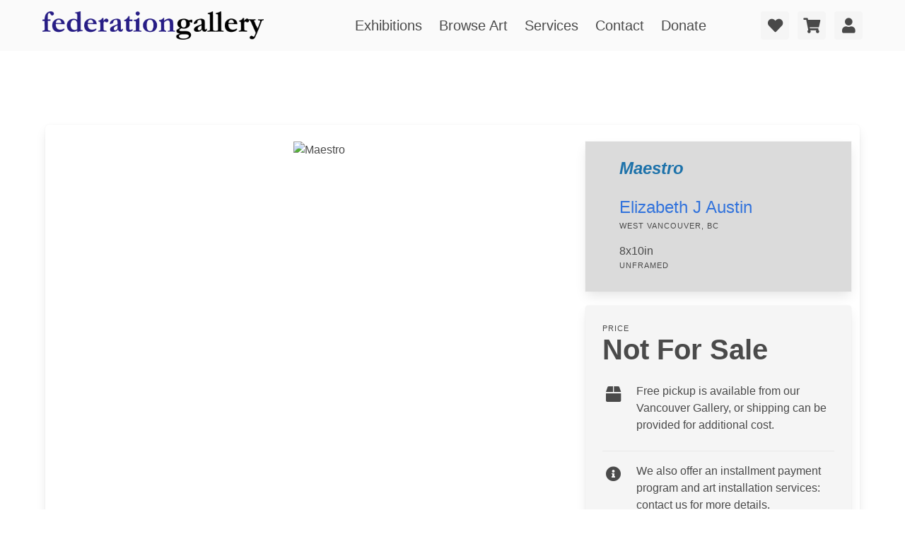

--- FILE ---
content_type: text/html; charset=utf-8
request_url: https://federationgallery.com/exhibit/the_curated_collection_november_december/maestro/27327
body_size: 7969
content:
<!DOCTYPE html>
<html class="has-navbar-fixed-top prevent-scrolljump" xmlns="http://www.w3.org/1999/html">
<head>
    <meta charset="utf-8">
    <meta name="viewport" content="width=device-width, initial-scale=1">

        <meta http-equiv="Content-Type" content="text/html; charset=utf-8" />
    <meta name="title" content="Home - Federation Gallery" />
<meta name="description" content="The Federation (FCA) is a Canadian registered charity dedicated to the promotion and professional development of artists, offering education and art collection services for art collectors." />
<meta name="keywords" content="gallery granville island, granville island galleries, vancouver gallery, art, artists, painting for sale, original artwork for sale, art for sale, buying a painting, buying canadian art, painting, gallery, canada, exhibition, show, calls, calls for art, calls for submission, artist calls, canadian art groups, canadian art organizations, artists federation, vancouver, art courses, granville island, galleries, exhibitions, exhibit, painters, classes, painting on the edge, canadian artists, federation of canadian artists, federation gallery" />
<meta name="robots" content="index, follow" />
<meta name="language" content="en" />

    <title>Home - Federation Gallery</title>

    <link rel="shortcut icon" href="/favicon.ico" />

          <script type="text/javascript">
      var _gaq = _gaq || [];
      _gaq.push(['_setAccount', 'UA-178493675-1']);
      _gaq.push(['_trackPageview']);

        (function() {
                var ga = document.createElement('script'); ga.type = 'text/javascript'; ga.async = true;
                    ga.src = ('https:' == document.location.protocol ? 'https://ssl' : 'http://www') + '.google-analytics.com/ga.js';
                    var s = document.getElementsByTagName('script')[0]; s.parentNode.insertBefore(ga, s);
                    })();
      </script>
    <script type="text/javascript" src="/js/jquery-3.6.0.min.js"></script>
<script type="text/javascript" src="/js/bulma-carousel.js"></script>
<script type="text/javascript" src="/js/nouislider.min.js"></script>
<script type="text/javascript" src="/js/gallerysite.js"></script>
<link rel="stylesheet" type="text/css" media="screen" href="https://cdnjs.cloudflare.com/ajax/libs/font-awesome/5.14.0/css/all.css" />
<link rel="stylesheet" type="text/css" media="screen" href="https://wfast.net/ac/css/packed/css/bulma.min.css+202107151607,/css/bulma-checkradio.min.css+202107151607,/css/bulma-timeline.min.css+202107181247,/css/bulma-carousel.min.css+202107181247,/css/bulma-divider.min.css+202107181248,/css/bulma-steps.min.css+202107222014,/css/bulma-tooltip.min.css+202107181248,/css/bulma-badge.min.css+202107200856,/css/nouislider.min.css+202107200856,/css/bulma-overrides.css+202207200204,/css/themes/gallerysite/css/main.css+202112061108,/css/slim.css+202105130937" />
</head>



<body>

<div id="tops"></div>

<div class="fixedtopbar">
    <nav class="navbar px-6 py-2 has-background-white-bis" role="navigation" aria-label="main navigation">
        <div class="navbar-brand mr-5">
            <a href="https://federationgallery.com"  class="navbar-item"><img src="/css/themes/gallerysite/federationgallery.png"></a>

            <a role="button" class="navbar-burger" aria-label="menu" aria-expanded="false" data-target="navbarBasicExample">
                <span aria-hidden="true"></span>
                <span aria-hidden="true"></span>
                <span aria-hidden="true"></span>
            </a>
        </div>

        <div class="navbar-menu is-size-5">
            <div class="navbar-start is-justify-content-center" style="width: 100%">
                <a class="navbar-item" href="/exhibitions" data-scrolltarget="exhibitions">
                    Exhibitions
                </a>

                <a class="navbar-item" href="/art" data-scrolltarget="browse-art">
                    Browse Art
                </a>

                <a class="navbar-item" href="/#services" data-scrolltarget="services">
                    Services
                </a>

                <a class="navbar-item" href="#contact" data-scrolltarget="contact">
                    Contact
                </a>

                <a class="navbar-item" href="https://www.canadahelps.org/en/charities/federation-of-canadian-artists/" target="_blank">
                    Donate
                </a>

            </div>


            <div class="navbar-end">
                                <div class="navbar-item">
                    <div class="buttons">
                        <a href="/account/love" class="control mr-3" id="love-button">
                            <span class="badge is-danger is-size-7 is-hidden">0</span>
                            <button class="button is-light">
                                <span class="icon">
                                    <i class="fas fa-heart fa-lg"></i>
                                </span>
                            </button>
                        </a>

                        <a href="/account/cart" class="control mr-3" id="cart-button">
                            <span class="badge is-danger is-size-7 is-hidden">0</span>
                            <button class="button is-light">
                                <span class="icon">
                                    <i class="fas fa-shopping-cart fa-lg"></i>
                                </span>
                            </button>
                        </a>
                                            <a href="/account/login" id="user-button" data-clickhandler="modalform" class="button is-light">
                                                <span class="icon">
                                <i class="fas fa-user fa-lg"></i>
                            </span>
                        </a>
                    </div>
                </div>
                            </div>
        </div>
    </nav>



    <div id="love-tab" class="top-panel p-3 has-background-grey-dark">
        <div class="container is-max-desktop is-danger is-light">

            <div class="notification is-danger has-text-centered empty-message my-3">
                <span class="icon">
                    <i class="fas fa-heart-broken fa-lg"></i>
                </span>
                <p><strong>You don't have any items marked as a favorite!</strong></p>
                <p>Click on the heart icon when moving your mouse over an item to add it to your favorites.</p>
            </div>

            <div class="contents is-hidden has-text-white-ter">
                <h4 class="title heading is-5 has-text-white-ter">Your Favorite Items</h4>

                <div class="top-collection-items columns is-mobile is-multiline">
               
                 </div>

            </div>

        </div>
    </div>

    <div id="cart-tab" class="top-panel p-3 has-background-grey-dark">
        <div class="container is-max-desktop is-danger is-light">

            <div class="notification is-warning has-text-centered empty-message my-3">
                <p><strong>You don't have any items added to your cart!</strong></p>
            </div>

            <div class="contents is-hidden has-text-white-ter">
                <h4 class="title heading is-5 has-text-white-ter">Your Shopping Cart</h4>

                <div class="top-collection-items columns is-mobile is-multiline">

                </div>
            </div>

        </div>
    </div>

    <div id="acct-tab" class="top-panel p-3 has-background-grey-dark">
        <div class="container is-max-desktop is-danger is-light">
            <div class="contents has-text-white-ter">
                    <div class="notification has-text-centered my-3" id="acct-info-area">
                    </div>
                </div>
            </div>

        </div>
    </div>


    <div id="head-topbutton" class="has-background-info p-1">
        <a class="has-text-white-ter" data-scrolltarget="tops" href="#tops">
            <span class="icon">
                <i class="fas fa-arrow-up fa-lg"></i>
            </span>
            Back to Top
        </a>
    </div>

</div>
<div class="mainbody-container">



    
    <div class="container box has-background-white p-0 mb-6" style="margin-top: 7rem;">
        <div class="view-tab-controls columns is-variable is-0 px-5 is-mobile">
            <div class="column is-hidden-touch"></div>
            <div class="column is-full-touch is-4-desktop p-0">
                            </div>
        </div>

        <div class="columns is-variable is-3 is-multiline mt-0 p-5">
            <div class="column is-full-mobile is-full-tablet is-two-thirds-desktop py-0">
                <figure class="has-text-centered main-image">
                    <img border="0" alt="Maestro" title="Maestro" data-imgnum="1" style="" src="/imagegen/2503/267236/1017/800/8/0/YTEzYTI2Zj?rn=0" />                </figure>
                <div class="image-selector columns is-multiline is-mobile mx-5 pt-3 is-hidden">
                                                                        <div class="column is-narrow">
                            <figure class="is-1by1 has-background is-selected" data-imgnum="1" data-medium="/imagegen/2503/267236/1017/800/8/0/YTEzYTI2Zj" data-large="/imagegen/2503/267236/1600/1600/8/0/NTc1ZjVkMG">
                                    <img border="0" alt="View #1" title="View #1" class="is-background" style="" src="/imagegen/2503/267236/100/100/8/0/ZTMwZGY2Yj?rn=0" />                                </figure>
                            </div>
                         
                                             
                                             
                                             
                                        <div class="column">
                    </div>
                    <div class="column is-narrow has-text-centered view-in-room is-hidden">
                        <figure class="is-1by1 has-background">
                        </figure>
                        <span class="heading">View in Room</span>
                    </div>
                </div>
            </div>
            <div class="column is-full-mobile is-full-tablet is-one-third-desktop p-0">
                <div class="columns is-mobile is-multiline is-variable is-3">

                    <div class="column is-full-mobile is-half-tablet is-full-desktop pb-2">
                        <div class="box px-6 py-5 has-background-grey-lighter is-radiusless">
                            <h3 class="title is-4 is-italic has-text-info-dark">Maestro</h3>
                            <div class="is-size-4">
                                                                                                            <a href="/artist/3118/elizabethjaustin">Elizabeth J Austin</a>
                                                                        <span class="heading">West Vancouver, BC</span></div>
                                                                                             <div class="is-size-6 dimensions mt-4">8x10in<span class="heading">unframed</span></div>
                            
                        </div>
                    </div>

                    <div class="column is-full-mobile is-half-tablet is-full-desktop">
                        <div class="card has-background-white-ter">
                            <div class="card-content">
                                <div class="block">
                                    <div class="heading mb-0">Price</div>
                                    <h3 class="title has-text-grey-dark is-2">
                                                                                                                        Not For Sale
                                                                                                                </h3>
                                </div>
                                <div class="block">
                                
                                    <div class="block">
                                        <div class="media">
                                            <div class="media-left">
                                                <span class="icon is-medium">
                                                    <i class="fas fa-box fa-lg"></i>
                                                </span>
                                            </div>
                                            <div class="media-content">
                                                Free pickup is available from our Vancouver Gallery, or shipping can be provided for additional cost.
                                            </div>
                                        </div>
                                        <div class="media">
                                            <div class="media-left">
                                                <span class="icon is-medium">
                                                    <i class="fas fa-info-circle fa-lg"></i>
                                                </span>
                                            </div>
                                            <div class="media-content">
                                                We also offer an installment payment program and art installation services: contact us for more details.
                                            </div>
                                        </div>
                                    </div>
                                </div>


                            </div>
                            <footer class="card-footer">
                                                            <button class="card-footer-item is-danger is-outlined button is-radiusless pane-love-button" data-galinv="160551" data-profileitem="" data-inv="216713">
                                        <span class="icon is-medium">
                                            <i class="fas fa-heart"></i>
                                        </span>
                                    <span>Add to Favorites</span>
                                </button>
                            </footer>
                        </div>
                    </div>
                </div>
            </div>
        </div>
        <section class="section pt-1">
            <div class="block divide mb-5"></div>
            <div class="block">
                <div class="columns">
                    <div class="column is-3 pr-6">
                        <span class="is-size-5">About the Artwork</span>
                    </div>
                    <div class="column">
                    <p class="mb-3 pr-6">A little snowman with a big personality who feels the music!</p>
                        <div class="columns is-align-items-center">
                            <div class="column">
                                <table class="table no-borders">
                                                                                                                                                                                        <tr><td class="has-text-right"><strong class="is-size-7 pr-4 is-uppercase">Technique:</strong></td><td>Oil on Board</td></tr>
                                                                                                                                            </table>
                            </div>
                                                    </div>
                    </div>
                </div>
            </div>
            <div class="block divide mt-5 mb-5"></div>
            <div class="block">
                <div class="columns">
                    <div class="column is-3 pr-6">
                        <span class="is-size-5">Details &amp; Dimensions</span>
                    </div>
                    <div class="column">
                        <table class="table no-borders">
                            <tr><td class="has-text-right"><strong class="is-size-7 pr-4 is-uppercase">Edition:</strong></td><td>Original, one of a kind artwork</td></tr>
                                                                                        <tr><td class="has-text-right"><strong class="is-size-7 pr-4 is-uppercase">Unframed Size:</strong></td><td>8in x 10in</td></tr>
                            
                                    <tr><td class="has-text-right"><strong class="is-size-7 pr-4 is-uppercase">Frame:</strong></td><td>Not framed</td></tr>
                                                            <tr><td class="has-text-right"><strong class="is-size-7 pr-4 is-uppercase">Weight:</strong></td><td>0.8lbs <span class="has-text-grey">(estimated)</span></td></tr>
                                                    </table>
                    </div>
                </div>
            </div>
            <div class="block divide mt-5 mb-5"></div>
            <div class="block">
                <div class="columns">
                    <div class="column is-3 pr-6">
                        <span class="is-size-5">Shipping &amp; Purchase</span>
                    </div>
                    <div class="column pr-6">
                        <div class="media">
                            <div class="media-left">
                                <span class="icon is-medium">
                                    <i class="fas fa-box fa-lg"></i>
                                </span>
                            </div>
                            <div class="media-content">
                                Free pickup is available from our Vancouver Gallery, or shipping can be provided for additional cost.
                            </div>
                        </div>
                        <div class="media">
                            <div class="media-left">
                                <span class="icon is-medium">
                                    <i class="fas fa-truck-loading fa-lg"></i>
                                </span>
                            </div>
                            <div class="media-content">
                                Standard shipping is via Canada Post ground. Typically, packages sent within Canada are received in 5-12 days. For expedited shipping, please contact us for a quote.
                            </div>
                        </div>
                        <div class="media">
                            <div class="media-left">
                                <span class="icon is-medium">
                                    <i class="fas fa-money-bill-wave fa-lg"></i>
                                </span>
                            </div>
                            <div class="media-content">
                                A payment program is available with three equal installments- we can work together to support artists and your budget! Contact us for details.
                            </div>
                        </div>
                    </div>
                </div>
            </div>

                    <div class="block box has-background-white-ter m-6 p-6">
                <div class="container is-max-desktop">
                    <div class="columns is-multiline is-align-items-center is-justify-content-center">
                        <div class="column is-narrow has-text-centered-mobile">
                                                    </div>
                        <div class="column is-full-mobile is-half-tablet is-one-third-desktop has-text-centered-mobile">
                        <p class="title is-4">Elizabeth J Austin</p>
                        <p class="subtitle is-size-6">West Vancouver, British Columbia</p>
                        </div>
                        <div class="column is-narrow has-text-centered">
                            <nav class="level is-mobile box has-background-grey-lighter">
                                                                <div class="level-item has-text-centered mx-3">
                                    <div>
                                        <p class="heading">Artworks Online</p>
                                        <p class="title">172</p>
                                    </div>
                                </div>
                                                                                                                                <div class="level-item has-text-centered mx-3">
                                    <div>
                                        <p class="heading">Exhibited Works</p>
                                        <p class="title">183</p>
                                    </div>
                                </div>
                                                            </nav>
                        </div>
                    </div>
                                        <div class="block mt-5">
                        <div class="field is-grouped is-justify-content-center">
                            <p class="control mr-4">
                                <a href="/artist/3118/elizabethjaustin" class="button is-info">View Full Artist Profile</a>
                            </p>
                        </div>
                    </div>
                </div>
            </div>
                </section>

    
        <section class="has-background-grey-dark">
            <div class="py-4 px-5 has-text-white">
                <div class="columns is-mobile">
                    <div class="column has-text-left">
                    <h3 class="title is-5 has-text-white">More From Elizabeth J Austin</h3>
                    </div>
                    <div class="column has-text-right">
                        <a href="/artist/3118/elizabethjaustin" class="button is-small">
                        <span>View All From Elizabeth J Austin</span>
                            <span class="icon is-medium">
                                <i class="fas fa-arrow-right"></i>
                            </span>
                        </a>
                    </div>
                </div>

                <div class="collection-items columns is-multiline is-mobile related">

                                    
<div class="collection-item column is-narrow">
    <div class="collection-item-image">
                <div class="exhibiting-now has-background-danger has-text-white has-tooltip-arrow" data-tooltip="Click to view '2025-2026 November, December &amp; January Curated Collection' Exhibition"><a class="is-block has-text-white"href="/exhibit/2025_2026_november_december_january_curated_collection/4003">Exhibiting Now</a></div>
                    
        
        <div class="collection-item-controls buttons has-text-right">
            
                <button class="button love-add-button is-light has-tooltip-bottom has-tooltip-arrow has-tooltip-danger" data-tooltip="Add to Favorites" data-galinv="" data-profileitem="62259" data-inv="249724">
                    <span class="icon">
                        <i class="fas fa-heart fa-lg"></i>
                    </span>
                 </button>

            

            
                <button class="button cart-add-button is-light has-tooltip-bottom has-tooltip-arrow has-tooltip-success" data-tooltip="Add to Cart" data-galinv="" data-profileitem="62259" data-inv="249724">
                    <span class="icon">
                        <i class="fas fa-shopping-cart fa-lg"></i>
                    </span>
                </button>

                    </div>
        <a data-clickhandler="modal" data-artmodal="1" href="/artist/elizabethjaustin/lake_mcarthur_yoho_park/f333"><img src="/imagegen/2503/313474/375/300/8/0/OTk0ODk3NT" alt="Lake McArthur, Yoho Park" style="height: 100px; width: 125.06350550381px;"></a>
    </div>
    <div class="collection-item-caption">
        <div class="item-title">Lake McArthur, Yoho Park</div>
                    <div class="item-artist"><a target="_blank" href="/artist/3118/elizabethjaustin">Elizabeth J Austin</a></div>
                <div class="item-sizeprice">
                           8x10in,    
                                                            C$250                                    </div>
                    <div class="item-medium">oil on board</div>
            </div>
</div>
                                    
<div class="collection-item column is-narrow">
    <div class="collection-item-image">
                <div class="exhibiting-now has-background-danger has-text-white has-tooltip-arrow" data-tooltip="Click to view '2025-2026 November, December &amp; January Curated Collection' Exhibition"><a class="is-block has-text-white"href="/exhibit/2025_2026_november_december_january_curated_collection/4003">Exhibiting Now</a></div>
                    
        
        <div class="collection-item-controls buttons has-text-right">
            
                <button class="button love-add-button is-light has-tooltip-bottom has-tooltip-arrow has-tooltip-danger" data-tooltip="Add to Favorites" data-galinv="" data-profileitem="62258" data-inv="249725">
                    <span class="icon">
                        <i class="fas fa-heart fa-lg"></i>
                    </span>
                 </button>

            

            
                <button class="button cart-add-button is-light has-tooltip-bottom has-tooltip-arrow has-tooltip-success" data-tooltip="Add to Cart" data-galinv="" data-profileitem="62258" data-inv="249725">
                    <span class="icon">
                        <i class="fas fa-shopping-cart fa-lg"></i>
                    </span>
                </button>

                    </div>
        <a data-clickhandler="modal" data-artmodal="1" href="/artist/elizabethjaustin/burred_bridge/f332"><img src="/imagegen/8/313476/390/300/8/0/M2Q5ZTZkMT" alt="Burred Bridge" style="height: 100px; width: 129.95391705069px;"></a>
    </div>
    <div class="collection-item-caption">
        <div class="item-title">Burred Bridge</div>
                    <div class="item-artist"><a target="_blank" href="/artist/3118/elizabethjaustin">Elizabeth J Austin</a></div>
                <div class="item-sizeprice">
                           8x10in,    
                                                            C$250                                    </div>
                    <div class="item-medium">oil on canvas board</div>
            </div>
</div>
                                    
<div class="collection-item column is-narrow">
    <div class="collection-item-image">
                <div class="exhibiting-now has-background-danger has-text-white has-tooltip-arrow" data-tooltip="Click to view '2025-2026 November, December &amp; January Curated Collection' Exhibition"><a class="is-block has-text-white"href="/exhibit/2025_2026_november_december_january_curated_collection/4003">Exhibiting Now</a></div>
                    
        
        <div class="collection-item-controls buttons has-text-right">
            
                <button class="button love-add-button is-light has-tooltip-bottom has-tooltip-arrow has-tooltip-danger" data-tooltip="Add to Favorites" data-galinv="" data-profileitem="62261" data-inv="249727">
                    <span class="icon">
                        <i class="fas fa-heart fa-lg"></i>
                    </span>
                 </button>

            

            
                <button class="button cart-add-button is-light has-tooltip-bottom has-tooltip-arrow has-tooltip-success" data-tooltip="Add to Cart" data-galinv="" data-profileitem="62261" data-inv="249727">
                    <span class="icon">
                        <i class="fas fa-shopping-cart fa-lg"></i>
                    </span>
                </button>

                    </div>
        <a data-clickhandler="modal" data-artmodal="1" href="/artist/elizabethjaustin/windy_locarno_beach/f335"><img src="/imagegen/2503/313478/386/300/8/0/OWY1ZmIyMj" alt="Windy Locarno Beach" style="height: 100px; width: 128.77263581489px;"></a>
    </div>
    <div class="collection-item-caption">
        <div class="item-title">Windy Locarno Beach</div>
                    <div class="item-artist"><a target="_blank" href="/artist/3118/elizabethjaustin">Elizabeth J Austin</a></div>
                <div class="item-sizeprice">
                           8x10in,    
                                                            C$250                                    </div>
                    <div class="item-medium">oil on canvas board</div>
            </div>
</div>
                                    
<div class="collection-item column is-narrow">
    <div class="collection-item-image">
                <div class="exhibiting-now has-background-danger has-text-white has-tooltip-arrow" data-tooltip="Click to view '2025-2026 November, December &amp; January Curated Collection' Exhibition"><a class="is-block has-text-white"href="/exhibit/2025_2026_november_december_january_curated_collection/4003">Exhibiting Now</a></div>
                    
        
        <div class="collection-item-controls buttons has-text-right">
            
                <button class="button love-add-button is-light has-tooltip-bottom has-tooltip-arrow has-tooltip-danger" data-tooltip="Add to Favorites" data-galinv="" data-profileitem="62260" data-inv="249728">
                    <span class="icon">
                        <i class="fas fa-heart fa-lg"></i>
                    </span>
                 </button>

            

            
                <button class="button cart-add-button is-light has-tooltip-bottom has-tooltip-arrow has-tooltip-success" data-tooltip="Add to Cart" data-galinv="" data-profileitem="62260" data-inv="249728">
                    <span class="icon">
                        <i class="fas fa-shopping-cart fa-lg"></i>
                    </span>
                </button>

                    </div>
        <a data-clickhandler="modal" data-artmodal="1" href="/artist/elizabethjaustin/moment_of_light/f334"><img src="/imagegen/2503/313479/370/300/8/0/MTBlODU5YW" alt="Moment of Light" style="height: 100px; width: 123.4188034188px;"></a>
    </div>
    <div class="collection-item-caption">
        <div class="item-title">Moment of Light</div>
                    <div class="item-artist"><a target="_blank" href="/artist/3118/elizabethjaustin">Elizabeth J Austin</a></div>
                <div class="item-sizeprice">
                           8x10in,    
                                                            C$250                                    </div>
                    <div class="item-medium">oil on board</div>
            </div>
</div>
                                    
<div class="collection-item column is-narrow">
    <div class="collection-item-image">
                                                      <div class="medal hon-medal has-tooltip-right" data-tooltip="Honourable Mention">
                    <span class="icon">
                        <i class="fas fa-award fa-lg"></i>
                    </span>
                </div>
            

            
        
        <div class="collection-item-controls buttons has-text-right">
            
                <button class="button love-add-button is-light has-tooltip-bottom has-tooltip-arrow has-tooltip-danger" data-tooltip="Add to Favorites" data-galinv="" data-profileitem="9246" data-inv="83202">
                    <span class="icon">
                        <i class="fas fa-heart fa-lg"></i>
                    </span>
                 </button>

            

            
                <button class="button has-tooltip-bottom has-tooltip-arrow has-tooltip-success" data-tooltip="Unavailable" disabled>
                    <span class="icon">
                        <i class="fas fa-shopping-cart fa-lg"></i>
                    </span>
                </button>

                    </div>
        <a data-clickhandler="modal" data-artmodal="1" href="/artist/elizabethjaustin/orange_and_blue/241e"><img src="/imagegen/2503/97157/387/300/8/0/Y2JkODBjOT" alt="Orange and Blue" style="height: 100px; width: 129.04851921865px;"></a>
    </div>
    <div class="collection-item-caption">
        <div class="item-title">Orange and Blue</div>
                    <div class="item-artist"><a target="_blank" href="/artist/3118/elizabethjaustin">Elizabeth J Austin</a></div>
                <div class="item-sizeprice">
                           14x18in,    
                                                            Not For Sale
                                    </div>
                    <div class="item-medium">acrylic on canvas</div>
            </div>
</div>
                                    
<div class="collection-item column is-narrow">
    <div class="collection-item-image">
                                                      <div class="medal hon-medal has-tooltip-right" data-tooltip="Honourable Mention">
                    <span class="icon">
                        <i class="fas fa-award fa-lg"></i>
                    </span>
                </div>
            

            
        
        <div class="collection-item-controls buttons has-text-right">
            
                <button class="button love-add-button is-light has-tooltip-bottom has-tooltip-arrow has-tooltip-danger" data-tooltip="Add to Favorites" data-galinv="" data-profileitem="40243" data-inv="201599">
                    <span class="icon">
                        <i class="fas fa-heart fa-lg"></i>
                    </span>
                 </button>

            

            
                <button class="button cart-add-button is-light has-tooltip-bottom has-tooltip-arrow has-tooltip-success" data-tooltip="Add to Cart" data-galinv="" data-profileitem="40243" data-inv="201599">
                    <span class="icon">
                        <i class="fas fa-shopping-cart fa-lg"></i>
                    </span>
                </button>

                    </div>
        <a data-clickhandler="modal" data-artmodal="1" href="/artist/elizabethjaustin/cox_bay_tofino/9d33"><img src="/imagegen/2503/244617/399/300/8/0/NTA5MDZmNG" alt="Cox Bay, Tofino" style="height: 100px; width: 132.91984732824px;"></a>
    </div>
    <div class="collection-item-caption">
        <div class="item-title">Cox Bay, Tofino</div>
                    <div class="item-artist"><a target="_blank" href="/artist/3118/elizabethjaustin">Elizabeth J Austin</a></div>
                <div class="item-sizeprice">
                           36x48in,    
                                                            C$2,200                                    </div>
                    <div class="item-medium">acrylic on exhibition canvas</div>
            </div>
</div>
                                    
<div class="collection-item column is-narrow">
    <div class="collection-item-image">
                    
        
        <div class="collection-item-controls buttons has-text-right">
            
                <button class="button love-add-button is-light has-tooltip-bottom has-tooltip-arrow has-tooltip-danger" data-tooltip="Add to Favorites" data-galinv="" data-profileitem="60905" data-inv="247423">
                    <span class="icon">
                        <i class="fas fa-heart fa-lg"></i>
                    </span>
                 </button>

            

            
                <button class="button has-tooltip-bottom has-tooltip-arrow has-tooltip-success" data-tooltip="Unavailable" disabled>
                    <span class="icon">
                        <i class="fas fa-shopping-cart fa-lg"></i>
                    </span>
                </button>

                    </div>
        <a data-clickhandler="modal" data-artmodal="1" href="/artist/elizabethjaustin/eagle_harbour/ede9"><img src="/imagegen/2503/310451/376/300/8/0/ZDNlYThmZT" alt="Eagle Harbour" style="height: 100px; width: 125.39308176101px;"></a>
    </div>
    <div class="collection-item-caption">
        <div class="item-title">Eagle Harbour</div>
                    <div class="item-artist"><a target="_blank" href="/artist/3118/elizabethjaustin">Elizabeth J Austin</a></div>
                <div class="item-sizeprice">
                           8x10in,    
                                                            Sold
                                    </div>
                    <div class="item-medium">oil on board</div>
            </div>
</div>
                                    
<div class="collection-item column is-narrow">
    <div class="collection-item-image">
                    
        
        <div class="collection-item-controls buttons has-text-right">
            
                <button class="button love-add-button is-light has-tooltip-bottom has-tooltip-arrow has-tooltip-danger" data-tooltip="Add to Favorites" data-galinv="" data-profileitem="62185" data-inv="249377">
                    <span class="icon">
                        <i class="fas fa-heart fa-lg"></i>
                    </span>
                 </button>

            

            
                <button class="button cart-add-button is-light has-tooltip-bottom has-tooltip-arrow has-tooltip-success" data-tooltip="Add to Cart" data-galinv="" data-profileitem="62185" data-inv="249377">
                    <span class="icon">
                        <i class="fas fa-shopping-cart fa-lg"></i>
                    </span>
                </button>

                    </div>
        <a data-clickhandler="modal" data-artmodal="1" href="/artist/elizabethjaustin/balance_of_time/f2e9"><img src="/imagegen/2503/312997/295/300/8/0/MTRhOTIyNm" alt="Balance of Time" style="height: 100px; width: 98.201720093823px;"></a>
    </div>
    <div class="collection-item-caption">
        <div class="item-title">Balance of Time</div>
                    <div class="item-artist"><a target="_blank" href="/artist/3118/elizabethjaustin">Elizabeth J Austin</a></div>
                <div class="item-sizeprice">
                           24x24in,    
                                                            C$640                                    </div>
                    <div class="item-medium">acrylic on exhibition canvas</div>
            </div>
</div>
                
                </div>

            </div>
        </section>

    
    </div>

</div>

<script src="https://www.google.com/recaptcha/api.js?render=6LdxyAsaAAAAABusUE1F6OAgGcxyhjL4K3yhcuN5"></script>

<footer class="footer" id="contact">
    <div class="container is-max-widescreen">
        <div class="columns is-align-items-center">
            <div class="column is-half">
                <h3 class="title is-2">Gallery Location & Contact</h3>
                <div class="columns is-align-items-center">
                    <div class="column">
                        <a href="https://goo.gl/maps/KAJbnEjgKKJaQabJ6" target="_blank">
                            <figure class="image is-square">
                                <img src="/imagegen/8/202842/600/600/8/0/NWRlYTE5Nj" alt="Gallery Map" />
                            </figure>
                        </a>
                    </div>
                    <div class="column is-one-third">
                        <div class="heading">Gallery location:</div>
                        <p class="block">1241 Cartwright Street<br />Vancouver, BC, Canada<br />V6H 4B7</p>
                        <p class="block">604-681-8534<br /><a href="mailto:fcagallery@artists.ca">fcagallery@artists.ca</a>
                            <br /><a href="mailto:sales@artists.ca">sales@artists.ca</a></p>
                   </div>
                </div>
            </div>
            <div class="column">
                <div class="columns is-multiline is-align-items-center">
                    <div class="column is-one-third">
                        <a href="/contact/form" class="button is-fullwidth is-success" data-clickhandler="modalform">Send Us a Message</a>
                    </div>
                    <div class="column is-two-thirds">
                        Have a question about the gallery, an artwork, sales, or other inquiries? Get in touch and we'll be happy to help!
                    </div>
                    <div class="column is-one-third">
                        <a href="https://e1.envoke.com/ext/pages/8a868a8bacf2567809e6328c987acfe9" target="_blank" class="button is-danger is-fullwidth modal-button">Subscribe to Updates</a>
                    </div>
                    <div class="column is-two-thirds">
                        Keep updated on our 24 exhibitions each year by email, and get early access and other perks. Get your Art Advantage and subscribe today!
                    </div>
                    <div class="column is-fulll">
                        <!--<div class="heading">Summer Gallery hours:</div>
                        <div class="block">Monday - Saturday 10:00am - 4:00pm<br />Sunday 10:00am - 3:00pm<br />or by appointment</div> -->
                        <h4 class="heading">Current Gallery hours:</h4>
<div class="block">Monday - Sunday 10:00am - 5:00pm<br /><br /></div>                        <div class="block">The Federation Gallery is a division of The Federation of Canadian Artists<br />
                            Charity 11891 3920<br />
                            For more information about the Federation<br />
                            please visit the <a href="https://artists.ca/">artists.ca</a> website<br />
                        </div>
                    </div>        
                </div>
            </div>
       </div>
    </div>
</footer>

</body>
</html>


--- FILE ---
content_type: text/html; charset=utf-8
request_url: https://www.google.com/recaptcha/api2/anchor?ar=1&k=6LdxyAsaAAAAABusUE1F6OAgGcxyhjL4K3yhcuN5&co=aHR0cHM6Ly9mZWRlcmF0aW9uZ2FsbGVyeS5jb206NDQz&hl=en&v=PoyoqOPhxBO7pBk68S4YbpHZ&size=invisible&anchor-ms=20000&execute-ms=30000&cb=k9sjcoyqnsn2
body_size: 48625
content:
<!DOCTYPE HTML><html dir="ltr" lang="en"><head><meta http-equiv="Content-Type" content="text/html; charset=UTF-8">
<meta http-equiv="X-UA-Compatible" content="IE=edge">
<title>reCAPTCHA</title>
<style type="text/css">
/* cyrillic-ext */
@font-face {
  font-family: 'Roboto';
  font-style: normal;
  font-weight: 400;
  font-stretch: 100%;
  src: url(//fonts.gstatic.com/s/roboto/v48/KFO7CnqEu92Fr1ME7kSn66aGLdTylUAMa3GUBHMdazTgWw.woff2) format('woff2');
  unicode-range: U+0460-052F, U+1C80-1C8A, U+20B4, U+2DE0-2DFF, U+A640-A69F, U+FE2E-FE2F;
}
/* cyrillic */
@font-face {
  font-family: 'Roboto';
  font-style: normal;
  font-weight: 400;
  font-stretch: 100%;
  src: url(//fonts.gstatic.com/s/roboto/v48/KFO7CnqEu92Fr1ME7kSn66aGLdTylUAMa3iUBHMdazTgWw.woff2) format('woff2');
  unicode-range: U+0301, U+0400-045F, U+0490-0491, U+04B0-04B1, U+2116;
}
/* greek-ext */
@font-face {
  font-family: 'Roboto';
  font-style: normal;
  font-weight: 400;
  font-stretch: 100%;
  src: url(//fonts.gstatic.com/s/roboto/v48/KFO7CnqEu92Fr1ME7kSn66aGLdTylUAMa3CUBHMdazTgWw.woff2) format('woff2');
  unicode-range: U+1F00-1FFF;
}
/* greek */
@font-face {
  font-family: 'Roboto';
  font-style: normal;
  font-weight: 400;
  font-stretch: 100%;
  src: url(//fonts.gstatic.com/s/roboto/v48/KFO7CnqEu92Fr1ME7kSn66aGLdTylUAMa3-UBHMdazTgWw.woff2) format('woff2');
  unicode-range: U+0370-0377, U+037A-037F, U+0384-038A, U+038C, U+038E-03A1, U+03A3-03FF;
}
/* math */
@font-face {
  font-family: 'Roboto';
  font-style: normal;
  font-weight: 400;
  font-stretch: 100%;
  src: url(//fonts.gstatic.com/s/roboto/v48/KFO7CnqEu92Fr1ME7kSn66aGLdTylUAMawCUBHMdazTgWw.woff2) format('woff2');
  unicode-range: U+0302-0303, U+0305, U+0307-0308, U+0310, U+0312, U+0315, U+031A, U+0326-0327, U+032C, U+032F-0330, U+0332-0333, U+0338, U+033A, U+0346, U+034D, U+0391-03A1, U+03A3-03A9, U+03B1-03C9, U+03D1, U+03D5-03D6, U+03F0-03F1, U+03F4-03F5, U+2016-2017, U+2034-2038, U+203C, U+2040, U+2043, U+2047, U+2050, U+2057, U+205F, U+2070-2071, U+2074-208E, U+2090-209C, U+20D0-20DC, U+20E1, U+20E5-20EF, U+2100-2112, U+2114-2115, U+2117-2121, U+2123-214F, U+2190, U+2192, U+2194-21AE, U+21B0-21E5, U+21F1-21F2, U+21F4-2211, U+2213-2214, U+2216-22FF, U+2308-230B, U+2310, U+2319, U+231C-2321, U+2336-237A, U+237C, U+2395, U+239B-23B7, U+23D0, U+23DC-23E1, U+2474-2475, U+25AF, U+25B3, U+25B7, U+25BD, U+25C1, U+25CA, U+25CC, U+25FB, U+266D-266F, U+27C0-27FF, U+2900-2AFF, U+2B0E-2B11, U+2B30-2B4C, U+2BFE, U+3030, U+FF5B, U+FF5D, U+1D400-1D7FF, U+1EE00-1EEFF;
}
/* symbols */
@font-face {
  font-family: 'Roboto';
  font-style: normal;
  font-weight: 400;
  font-stretch: 100%;
  src: url(//fonts.gstatic.com/s/roboto/v48/KFO7CnqEu92Fr1ME7kSn66aGLdTylUAMaxKUBHMdazTgWw.woff2) format('woff2');
  unicode-range: U+0001-000C, U+000E-001F, U+007F-009F, U+20DD-20E0, U+20E2-20E4, U+2150-218F, U+2190, U+2192, U+2194-2199, U+21AF, U+21E6-21F0, U+21F3, U+2218-2219, U+2299, U+22C4-22C6, U+2300-243F, U+2440-244A, U+2460-24FF, U+25A0-27BF, U+2800-28FF, U+2921-2922, U+2981, U+29BF, U+29EB, U+2B00-2BFF, U+4DC0-4DFF, U+FFF9-FFFB, U+10140-1018E, U+10190-1019C, U+101A0, U+101D0-101FD, U+102E0-102FB, U+10E60-10E7E, U+1D2C0-1D2D3, U+1D2E0-1D37F, U+1F000-1F0FF, U+1F100-1F1AD, U+1F1E6-1F1FF, U+1F30D-1F30F, U+1F315, U+1F31C, U+1F31E, U+1F320-1F32C, U+1F336, U+1F378, U+1F37D, U+1F382, U+1F393-1F39F, U+1F3A7-1F3A8, U+1F3AC-1F3AF, U+1F3C2, U+1F3C4-1F3C6, U+1F3CA-1F3CE, U+1F3D4-1F3E0, U+1F3ED, U+1F3F1-1F3F3, U+1F3F5-1F3F7, U+1F408, U+1F415, U+1F41F, U+1F426, U+1F43F, U+1F441-1F442, U+1F444, U+1F446-1F449, U+1F44C-1F44E, U+1F453, U+1F46A, U+1F47D, U+1F4A3, U+1F4B0, U+1F4B3, U+1F4B9, U+1F4BB, U+1F4BF, U+1F4C8-1F4CB, U+1F4D6, U+1F4DA, U+1F4DF, U+1F4E3-1F4E6, U+1F4EA-1F4ED, U+1F4F7, U+1F4F9-1F4FB, U+1F4FD-1F4FE, U+1F503, U+1F507-1F50B, U+1F50D, U+1F512-1F513, U+1F53E-1F54A, U+1F54F-1F5FA, U+1F610, U+1F650-1F67F, U+1F687, U+1F68D, U+1F691, U+1F694, U+1F698, U+1F6AD, U+1F6B2, U+1F6B9-1F6BA, U+1F6BC, U+1F6C6-1F6CF, U+1F6D3-1F6D7, U+1F6E0-1F6EA, U+1F6F0-1F6F3, U+1F6F7-1F6FC, U+1F700-1F7FF, U+1F800-1F80B, U+1F810-1F847, U+1F850-1F859, U+1F860-1F887, U+1F890-1F8AD, U+1F8B0-1F8BB, U+1F8C0-1F8C1, U+1F900-1F90B, U+1F93B, U+1F946, U+1F984, U+1F996, U+1F9E9, U+1FA00-1FA6F, U+1FA70-1FA7C, U+1FA80-1FA89, U+1FA8F-1FAC6, U+1FACE-1FADC, U+1FADF-1FAE9, U+1FAF0-1FAF8, U+1FB00-1FBFF;
}
/* vietnamese */
@font-face {
  font-family: 'Roboto';
  font-style: normal;
  font-weight: 400;
  font-stretch: 100%;
  src: url(//fonts.gstatic.com/s/roboto/v48/KFO7CnqEu92Fr1ME7kSn66aGLdTylUAMa3OUBHMdazTgWw.woff2) format('woff2');
  unicode-range: U+0102-0103, U+0110-0111, U+0128-0129, U+0168-0169, U+01A0-01A1, U+01AF-01B0, U+0300-0301, U+0303-0304, U+0308-0309, U+0323, U+0329, U+1EA0-1EF9, U+20AB;
}
/* latin-ext */
@font-face {
  font-family: 'Roboto';
  font-style: normal;
  font-weight: 400;
  font-stretch: 100%;
  src: url(//fonts.gstatic.com/s/roboto/v48/KFO7CnqEu92Fr1ME7kSn66aGLdTylUAMa3KUBHMdazTgWw.woff2) format('woff2');
  unicode-range: U+0100-02BA, U+02BD-02C5, U+02C7-02CC, U+02CE-02D7, U+02DD-02FF, U+0304, U+0308, U+0329, U+1D00-1DBF, U+1E00-1E9F, U+1EF2-1EFF, U+2020, U+20A0-20AB, U+20AD-20C0, U+2113, U+2C60-2C7F, U+A720-A7FF;
}
/* latin */
@font-face {
  font-family: 'Roboto';
  font-style: normal;
  font-weight: 400;
  font-stretch: 100%;
  src: url(//fonts.gstatic.com/s/roboto/v48/KFO7CnqEu92Fr1ME7kSn66aGLdTylUAMa3yUBHMdazQ.woff2) format('woff2');
  unicode-range: U+0000-00FF, U+0131, U+0152-0153, U+02BB-02BC, U+02C6, U+02DA, U+02DC, U+0304, U+0308, U+0329, U+2000-206F, U+20AC, U+2122, U+2191, U+2193, U+2212, U+2215, U+FEFF, U+FFFD;
}
/* cyrillic-ext */
@font-face {
  font-family: 'Roboto';
  font-style: normal;
  font-weight: 500;
  font-stretch: 100%;
  src: url(//fonts.gstatic.com/s/roboto/v48/KFO7CnqEu92Fr1ME7kSn66aGLdTylUAMa3GUBHMdazTgWw.woff2) format('woff2');
  unicode-range: U+0460-052F, U+1C80-1C8A, U+20B4, U+2DE0-2DFF, U+A640-A69F, U+FE2E-FE2F;
}
/* cyrillic */
@font-face {
  font-family: 'Roboto';
  font-style: normal;
  font-weight: 500;
  font-stretch: 100%;
  src: url(//fonts.gstatic.com/s/roboto/v48/KFO7CnqEu92Fr1ME7kSn66aGLdTylUAMa3iUBHMdazTgWw.woff2) format('woff2');
  unicode-range: U+0301, U+0400-045F, U+0490-0491, U+04B0-04B1, U+2116;
}
/* greek-ext */
@font-face {
  font-family: 'Roboto';
  font-style: normal;
  font-weight: 500;
  font-stretch: 100%;
  src: url(//fonts.gstatic.com/s/roboto/v48/KFO7CnqEu92Fr1ME7kSn66aGLdTylUAMa3CUBHMdazTgWw.woff2) format('woff2');
  unicode-range: U+1F00-1FFF;
}
/* greek */
@font-face {
  font-family: 'Roboto';
  font-style: normal;
  font-weight: 500;
  font-stretch: 100%;
  src: url(//fonts.gstatic.com/s/roboto/v48/KFO7CnqEu92Fr1ME7kSn66aGLdTylUAMa3-UBHMdazTgWw.woff2) format('woff2');
  unicode-range: U+0370-0377, U+037A-037F, U+0384-038A, U+038C, U+038E-03A1, U+03A3-03FF;
}
/* math */
@font-face {
  font-family: 'Roboto';
  font-style: normal;
  font-weight: 500;
  font-stretch: 100%;
  src: url(//fonts.gstatic.com/s/roboto/v48/KFO7CnqEu92Fr1ME7kSn66aGLdTylUAMawCUBHMdazTgWw.woff2) format('woff2');
  unicode-range: U+0302-0303, U+0305, U+0307-0308, U+0310, U+0312, U+0315, U+031A, U+0326-0327, U+032C, U+032F-0330, U+0332-0333, U+0338, U+033A, U+0346, U+034D, U+0391-03A1, U+03A3-03A9, U+03B1-03C9, U+03D1, U+03D5-03D6, U+03F0-03F1, U+03F4-03F5, U+2016-2017, U+2034-2038, U+203C, U+2040, U+2043, U+2047, U+2050, U+2057, U+205F, U+2070-2071, U+2074-208E, U+2090-209C, U+20D0-20DC, U+20E1, U+20E5-20EF, U+2100-2112, U+2114-2115, U+2117-2121, U+2123-214F, U+2190, U+2192, U+2194-21AE, U+21B0-21E5, U+21F1-21F2, U+21F4-2211, U+2213-2214, U+2216-22FF, U+2308-230B, U+2310, U+2319, U+231C-2321, U+2336-237A, U+237C, U+2395, U+239B-23B7, U+23D0, U+23DC-23E1, U+2474-2475, U+25AF, U+25B3, U+25B7, U+25BD, U+25C1, U+25CA, U+25CC, U+25FB, U+266D-266F, U+27C0-27FF, U+2900-2AFF, U+2B0E-2B11, U+2B30-2B4C, U+2BFE, U+3030, U+FF5B, U+FF5D, U+1D400-1D7FF, U+1EE00-1EEFF;
}
/* symbols */
@font-face {
  font-family: 'Roboto';
  font-style: normal;
  font-weight: 500;
  font-stretch: 100%;
  src: url(//fonts.gstatic.com/s/roboto/v48/KFO7CnqEu92Fr1ME7kSn66aGLdTylUAMaxKUBHMdazTgWw.woff2) format('woff2');
  unicode-range: U+0001-000C, U+000E-001F, U+007F-009F, U+20DD-20E0, U+20E2-20E4, U+2150-218F, U+2190, U+2192, U+2194-2199, U+21AF, U+21E6-21F0, U+21F3, U+2218-2219, U+2299, U+22C4-22C6, U+2300-243F, U+2440-244A, U+2460-24FF, U+25A0-27BF, U+2800-28FF, U+2921-2922, U+2981, U+29BF, U+29EB, U+2B00-2BFF, U+4DC0-4DFF, U+FFF9-FFFB, U+10140-1018E, U+10190-1019C, U+101A0, U+101D0-101FD, U+102E0-102FB, U+10E60-10E7E, U+1D2C0-1D2D3, U+1D2E0-1D37F, U+1F000-1F0FF, U+1F100-1F1AD, U+1F1E6-1F1FF, U+1F30D-1F30F, U+1F315, U+1F31C, U+1F31E, U+1F320-1F32C, U+1F336, U+1F378, U+1F37D, U+1F382, U+1F393-1F39F, U+1F3A7-1F3A8, U+1F3AC-1F3AF, U+1F3C2, U+1F3C4-1F3C6, U+1F3CA-1F3CE, U+1F3D4-1F3E0, U+1F3ED, U+1F3F1-1F3F3, U+1F3F5-1F3F7, U+1F408, U+1F415, U+1F41F, U+1F426, U+1F43F, U+1F441-1F442, U+1F444, U+1F446-1F449, U+1F44C-1F44E, U+1F453, U+1F46A, U+1F47D, U+1F4A3, U+1F4B0, U+1F4B3, U+1F4B9, U+1F4BB, U+1F4BF, U+1F4C8-1F4CB, U+1F4D6, U+1F4DA, U+1F4DF, U+1F4E3-1F4E6, U+1F4EA-1F4ED, U+1F4F7, U+1F4F9-1F4FB, U+1F4FD-1F4FE, U+1F503, U+1F507-1F50B, U+1F50D, U+1F512-1F513, U+1F53E-1F54A, U+1F54F-1F5FA, U+1F610, U+1F650-1F67F, U+1F687, U+1F68D, U+1F691, U+1F694, U+1F698, U+1F6AD, U+1F6B2, U+1F6B9-1F6BA, U+1F6BC, U+1F6C6-1F6CF, U+1F6D3-1F6D7, U+1F6E0-1F6EA, U+1F6F0-1F6F3, U+1F6F7-1F6FC, U+1F700-1F7FF, U+1F800-1F80B, U+1F810-1F847, U+1F850-1F859, U+1F860-1F887, U+1F890-1F8AD, U+1F8B0-1F8BB, U+1F8C0-1F8C1, U+1F900-1F90B, U+1F93B, U+1F946, U+1F984, U+1F996, U+1F9E9, U+1FA00-1FA6F, U+1FA70-1FA7C, U+1FA80-1FA89, U+1FA8F-1FAC6, U+1FACE-1FADC, U+1FADF-1FAE9, U+1FAF0-1FAF8, U+1FB00-1FBFF;
}
/* vietnamese */
@font-face {
  font-family: 'Roboto';
  font-style: normal;
  font-weight: 500;
  font-stretch: 100%;
  src: url(//fonts.gstatic.com/s/roboto/v48/KFO7CnqEu92Fr1ME7kSn66aGLdTylUAMa3OUBHMdazTgWw.woff2) format('woff2');
  unicode-range: U+0102-0103, U+0110-0111, U+0128-0129, U+0168-0169, U+01A0-01A1, U+01AF-01B0, U+0300-0301, U+0303-0304, U+0308-0309, U+0323, U+0329, U+1EA0-1EF9, U+20AB;
}
/* latin-ext */
@font-face {
  font-family: 'Roboto';
  font-style: normal;
  font-weight: 500;
  font-stretch: 100%;
  src: url(//fonts.gstatic.com/s/roboto/v48/KFO7CnqEu92Fr1ME7kSn66aGLdTylUAMa3KUBHMdazTgWw.woff2) format('woff2');
  unicode-range: U+0100-02BA, U+02BD-02C5, U+02C7-02CC, U+02CE-02D7, U+02DD-02FF, U+0304, U+0308, U+0329, U+1D00-1DBF, U+1E00-1E9F, U+1EF2-1EFF, U+2020, U+20A0-20AB, U+20AD-20C0, U+2113, U+2C60-2C7F, U+A720-A7FF;
}
/* latin */
@font-face {
  font-family: 'Roboto';
  font-style: normal;
  font-weight: 500;
  font-stretch: 100%;
  src: url(//fonts.gstatic.com/s/roboto/v48/KFO7CnqEu92Fr1ME7kSn66aGLdTylUAMa3yUBHMdazQ.woff2) format('woff2');
  unicode-range: U+0000-00FF, U+0131, U+0152-0153, U+02BB-02BC, U+02C6, U+02DA, U+02DC, U+0304, U+0308, U+0329, U+2000-206F, U+20AC, U+2122, U+2191, U+2193, U+2212, U+2215, U+FEFF, U+FFFD;
}
/* cyrillic-ext */
@font-face {
  font-family: 'Roboto';
  font-style: normal;
  font-weight: 900;
  font-stretch: 100%;
  src: url(//fonts.gstatic.com/s/roboto/v48/KFO7CnqEu92Fr1ME7kSn66aGLdTylUAMa3GUBHMdazTgWw.woff2) format('woff2');
  unicode-range: U+0460-052F, U+1C80-1C8A, U+20B4, U+2DE0-2DFF, U+A640-A69F, U+FE2E-FE2F;
}
/* cyrillic */
@font-face {
  font-family: 'Roboto';
  font-style: normal;
  font-weight: 900;
  font-stretch: 100%;
  src: url(//fonts.gstatic.com/s/roboto/v48/KFO7CnqEu92Fr1ME7kSn66aGLdTylUAMa3iUBHMdazTgWw.woff2) format('woff2');
  unicode-range: U+0301, U+0400-045F, U+0490-0491, U+04B0-04B1, U+2116;
}
/* greek-ext */
@font-face {
  font-family: 'Roboto';
  font-style: normal;
  font-weight: 900;
  font-stretch: 100%;
  src: url(//fonts.gstatic.com/s/roboto/v48/KFO7CnqEu92Fr1ME7kSn66aGLdTylUAMa3CUBHMdazTgWw.woff2) format('woff2');
  unicode-range: U+1F00-1FFF;
}
/* greek */
@font-face {
  font-family: 'Roboto';
  font-style: normal;
  font-weight: 900;
  font-stretch: 100%;
  src: url(//fonts.gstatic.com/s/roboto/v48/KFO7CnqEu92Fr1ME7kSn66aGLdTylUAMa3-UBHMdazTgWw.woff2) format('woff2');
  unicode-range: U+0370-0377, U+037A-037F, U+0384-038A, U+038C, U+038E-03A1, U+03A3-03FF;
}
/* math */
@font-face {
  font-family: 'Roboto';
  font-style: normal;
  font-weight: 900;
  font-stretch: 100%;
  src: url(//fonts.gstatic.com/s/roboto/v48/KFO7CnqEu92Fr1ME7kSn66aGLdTylUAMawCUBHMdazTgWw.woff2) format('woff2');
  unicode-range: U+0302-0303, U+0305, U+0307-0308, U+0310, U+0312, U+0315, U+031A, U+0326-0327, U+032C, U+032F-0330, U+0332-0333, U+0338, U+033A, U+0346, U+034D, U+0391-03A1, U+03A3-03A9, U+03B1-03C9, U+03D1, U+03D5-03D6, U+03F0-03F1, U+03F4-03F5, U+2016-2017, U+2034-2038, U+203C, U+2040, U+2043, U+2047, U+2050, U+2057, U+205F, U+2070-2071, U+2074-208E, U+2090-209C, U+20D0-20DC, U+20E1, U+20E5-20EF, U+2100-2112, U+2114-2115, U+2117-2121, U+2123-214F, U+2190, U+2192, U+2194-21AE, U+21B0-21E5, U+21F1-21F2, U+21F4-2211, U+2213-2214, U+2216-22FF, U+2308-230B, U+2310, U+2319, U+231C-2321, U+2336-237A, U+237C, U+2395, U+239B-23B7, U+23D0, U+23DC-23E1, U+2474-2475, U+25AF, U+25B3, U+25B7, U+25BD, U+25C1, U+25CA, U+25CC, U+25FB, U+266D-266F, U+27C0-27FF, U+2900-2AFF, U+2B0E-2B11, U+2B30-2B4C, U+2BFE, U+3030, U+FF5B, U+FF5D, U+1D400-1D7FF, U+1EE00-1EEFF;
}
/* symbols */
@font-face {
  font-family: 'Roboto';
  font-style: normal;
  font-weight: 900;
  font-stretch: 100%;
  src: url(//fonts.gstatic.com/s/roboto/v48/KFO7CnqEu92Fr1ME7kSn66aGLdTylUAMaxKUBHMdazTgWw.woff2) format('woff2');
  unicode-range: U+0001-000C, U+000E-001F, U+007F-009F, U+20DD-20E0, U+20E2-20E4, U+2150-218F, U+2190, U+2192, U+2194-2199, U+21AF, U+21E6-21F0, U+21F3, U+2218-2219, U+2299, U+22C4-22C6, U+2300-243F, U+2440-244A, U+2460-24FF, U+25A0-27BF, U+2800-28FF, U+2921-2922, U+2981, U+29BF, U+29EB, U+2B00-2BFF, U+4DC0-4DFF, U+FFF9-FFFB, U+10140-1018E, U+10190-1019C, U+101A0, U+101D0-101FD, U+102E0-102FB, U+10E60-10E7E, U+1D2C0-1D2D3, U+1D2E0-1D37F, U+1F000-1F0FF, U+1F100-1F1AD, U+1F1E6-1F1FF, U+1F30D-1F30F, U+1F315, U+1F31C, U+1F31E, U+1F320-1F32C, U+1F336, U+1F378, U+1F37D, U+1F382, U+1F393-1F39F, U+1F3A7-1F3A8, U+1F3AC-1F3AF, U+1F3C2, U+1F3C4-1F3C6, U+1F3CA-1F3CE, U+1F3D4-1F3E0, U+1F3ED, U+1F3F1-1F3F3, U+1F3F5-1F3F7, U+1F408, U+1F415, U+1F41F, U+1F426, U+1F43F, U+1F441-1F442, U+1F444, U+1F446-1F449, U+1F44C-1F44E, U+1F453, U+1F46A, U+1F47D, U+1F4A3, U+1F4B0, U+1F4B3, U+1F4B9, U+1F4BB, U+1F4BF, U+1F4C8-1F4CB, U+1F4D6, U+1F4DA, U+1F4DF, U+1F4E3-1F4E6, U+1F4EA-1F4ED, U+1F4F7, U+1F4F9-1F4FB, U+1F4FD-1F4FE, U+1F503, U+1F507-1F50B, U+1F50D, U+1F512-1F513, U+1F53E-1F54A, U+1F54F-1F5FA, U+1F610, U+1F650-1F67F, U+1F687, U+1F68D, U+1F691, U+1F694, U+1F698, U+1F6AD, U+1F6B2, U+1F6B9-1F6BA, U+1F6BC, U+1F6C6-1F6CF, U+1F6D3-1F6D7, U+1F6E0-1F6EA, U+1F6F0-1F6F3, U+1F6F7-1F6FC, U+1F700-1F7FF, U+1F800-1F80B, U+1F810-1F847, U+1F850-1F859, U+1F860-1F887, U+1F890-1F8AD, U+1F8B0-1F8BB, U+1F8C0-1F8C1, U+1F900-1F90B, U+1F93B, U+1F946, U+1F984, U+1F996, U+1F9E9, U+1FA00-1FA6F, U+1FA70-1FA7C, U+1FA80-1FA89, U+1FA8F-1FAC6, U+1FACE-1FADC, U+1FADF-1FAE9, U+1FAF0-1FAF8, U+1FB00-1FBFF;
}
/* vietnamese */
@font-face {
  font-family: 'Roboto';
  font-style: normal;
  font-weight: 900;
  font-stretch: 100%;
  src: url(//fonts.gstatic.com/s/roboto/v48/KFO7CnqEu92Fr1ME7kSn66aGLdTylUAMa3OUBHMdazTgWw.woff2) format('woff2');
  unicode-range: U+0102-0103, U+0110-0111, U+0128-0129, U+0168-0169, U+01A0-01A1, U+01AF-01B0, U+0300-0301, U+0303-0304, U+0308-0309, U+0323, U+0329, U+1EA0-1EF9, U+20AB;
}
/* latin-ext */
@font-face {
  font-family: 'Roboto';
  font-style: normal;
  font-weight: 900;
  font-stretch: 100%;
  src: url(//fonts.gstatic.com/s/roboto/v48/KFO7CnqEu92Fr1ME7kSn66aGLdTylUAMa3KUBHMdazTgWw.woff2) format('woff2');
  unicode-range: U+0100-02BA, U+02BD-02C5, U+02C7-02CC, U+02CE-02D7, U+02DD-02FF, U+0304, U+0308, U+0329, U+1D00-1DBF, U+1E00-1E9F, U+1EF2-1EFF, U+2020, U+20A0-20AB, U+20AD-20C0, U+2113, U+2C60-2C7F, U+A720-A7FF;
}
/* latin */
@font-face {
  font-family: 'Roboto';
  font-style: normal;
  font-weight: 900;
  font-stretch: 100%;
  src: url(//fonts.gstatic.com/s/roboto/v48/KFO7CnqEu92Fr1ME7kSn66aGLdTylUAMa3yUBHMdazQ.woff2) format('woff2');
  unicode-range: U+0000-00FF, U+0131, U+0152-0153, U+02BB-02BC, U+02C6, U+02DA, U+02DC, U+0304, U+0308, U+0329, U+2000-206F, U+20AC, U+2122, U+2191, U+2193, U+2212, U+2215, U+FEFF, U+FFFD;
}

</style>
<link rel="stylesheet" type="text/css" href="https://www.gstatic.com/recaptcha/releases/PoyoqOPhxBO7pBk68S4YbpHZ/styles__ltr.css">
<script nonce="bMzLmxHFOU6VA0lba8CE_g" type="text/javascript">window['__recaptcha_api'] = 'https://www.google.com/recaptcha/api2/';</script>
<script type="text/javascript" src="https://www.gstatic.com/recaptcha/releases/PoyoqOPhxBO7pBk68S4YbpHZ/recaptcha__en.js" nonce="bMzLmxHFOU6VA0lba8CE_g">
      
    </script></head>
<body><div id="rc-anchor-alert" class="rc-anchor-alert"></div>
<input type="hidden" id="recaptcha-token" value="[base64]">
<script type="text/javascript" nonce="bMzLmxHFOU6VA0lba8CE_g">
      recaptcha.anchor.Main.init("[\x22ainput\x22,[\x22bgdata\x22,\x22\x22,\[base64]/[base64]/[base64]/[base64]/[base64]/UltsKytdPUU6KEU8MjA0OD9SW2wrK109RT4+NnwxOTI6KChFJjY0NTEyKT09NTUyOTYmJk0rMTxjLmxlbmd0aCYmKGMuY2hhckNvZGVBdChNKzEpJjY0NTEyKT09NTYzMjA/[base64]/[base64]/[base64]/[base64]/[base64]/[base64]/[base64]\x22,\[base64]\x22,\[base64]/[base64]/[base64]/CvMOYckbDiMKZw4jChsK2w4ZZwrMpXWkLwqvDrFwZOMKDYcKPUsO4w40XUwDCh1Z0J11DwqjCusKaw6xlf8KBMiN3Ih40QsOLTAY6EsOoWMO8BGcSTMKfw4LCrMOXwrzCh8KFUSzDsMKrwqvCoy4Tw7tZwpjDhCfDimTDhcOVw4vCuFY/[base64]/ClMOQMGzCqG3DgcO/[base64]/[base64]/DqW1ZDAUcwoNgw5/CuBZOdMOQw5x1TMKKUA4bw4tzQcK/w5sswokHFlRIUcO8wpVBYF7DlcKQF8Kww5ksWMOlw5opLTbDqw3DjBHCqybCgHBiwr1yR8KIwr5nw4kjehjCmsO/L8OPw5DDkX/Cjx10w4LCt17DplLDucOIw6jCv2lMU27CqsO9wrk6w4heLsKwaVHCo8Kmwq3CqjcPBUjDiMOnw7N7TF/Cq8OBwqxdw6vDr8Otf39Zc8K3w51twpzClcO8AMKsw57CvMKbw6xJQztGw4PClyTCpsK9wrPCrcKLHsOVw6/Clg9vwo/[base64]/DmVPDriDDqHjDkkE0UyRzHcKJUTvCtcOewo59BsOEBMOhw7rCnEjCisOwb8Odw6UVwqAEFSEQw69gwo8LE8OcSMOKemhLwo7DmMOWwqbCqcOlJMOew4DDvcOIbMKcBGDDnifDkAbCi1LDnMObwr/DsMOtw4HCuzJgFgoTUsKXw4DCjDt4wqVAQQnDkgbDlcOXwoXCtTTDjHTCucKsw7/[base64]/w7whB3nDs8KTw73CoTIwRsOlRcO2MjNSGmjDqMKww4nCh8KdwpJbwrbDmMOUED4dworCjE7CpMKtwp8gEMKAwojDhsKGKw/CuMK9FnrCvyZ6wqzDvgtZw6MKwqlxwo8mw6fCnMOpP8KvwrRhfgthbcO8w4kRwocUQmYeNDDDpGrChFdYw5LDhzFJFGI8w5Zkw6/DvcO8dcKtw5PCtcOqJMO6KsK5wpYCw6/DnGBbwpoBwqlYAcODw6vCn8O4eHrCrcOIw5tjF8ORwoPCosKjI8O2wqxeSzzDu0Qow5/CuTrDjsOlBcOEKy12w6/CmysEwq14aMKwG2XDksKNw4EOwqbCq8OFdMO+w7IaKcK6LMOyw7sZw6VSw7/CqcOiwqcjw4/Cn8K9wqHCh8KuE8O0w4wvTVJqZsK2VT3CjibCo3bDp8KYY1wJwp5+w5MjwqzClm5nw5jCvsK6woctA8OFwpPCrhw3wrhkVU/CqEYHw4BmOBsQczDDoAlpEmhgw7lBw4pJw5/Ch8Kgw5XDhlXCmy9qw67CrTgWWADCgMOFfx0Xw5l8WyrCksOzwpTDvkvDh8Kdw6hew7jDr8OqPMK/w70kw6HDnMOmacKrB8Ktw6/[base64]/DgMKsEXPDqsOKwqsiG2bCoHlywrvDn1XDicOlJMOgccOec8OYAjDDokRlPcOtdcOlwpLDoEQnHMKSw6NKEAPDosOCwrLCg8KtJQsyw5nCsXfCojUFw6QSw5JZwo/ClCoew6BfwrJVw5vCiMKSw5VtMAtoHF0oI1DDoGDDtMOww79nw5ZlGsOawoolQ2NTw4cLwo/DhsK4w4c1O3TCucOtB8O/[base64]/w6nDuyrDgBXCnsKDw7EsMFoKw7toasK4e8K/wrbCgkPCvAvCsBTDk8Ozw7LDgMKUY8KzKsOww7xewq8zP0NhY8OqEMOxwpU+ZXJHKVoLf8K2E1FYSRDDv8K2wpgqwpBeIy/DjsO8YsOXFMKvw4jDkcKxK3dKw7LCg1QLwpdsUMObC8Krw5zCvXXCscK1b8Ogwr5sdS3DhcOew7hZw4cSw7DCv8OMEMK8YnQMSsOnwrTDp8ONwoozKcOkwqHCrsOyGV1GacKAw5gYwrwrTMOkw5UEw5A0WMO5w5ADwpI/AsOFwqU3w7zDsyjDkAbCtsK2w6c4wrvDlHrDi1V3VsKnw7FzwovCrcK1w53DnGTDjsKNw6dCSg/Cv8OMw5rCml/[base64]/wrTDnsKjwrrDunrDnxcwwqE/w4zDuG/Du8ODwrltDgtPL8Kcw5jCnwlvw7DDqMKOF2/[base64]/CukHCtMKFw4vCtMOIOBLCkcKyw6rDjMOpASVIcl/CvcOBNXvCmgQVwopWw6xEDkrDtsOdw5thF3RsI8Knw5AaCcKxw4JHDml6BXXDsHERdsOBwoBKworChVnCqMOGwp5lbsO4WmUnA2B/wpbDhMKNcMKIw6PDuihLc2bCq3kgwrIzw7fCk0wdSDRhw5zCmSEBXUQXN8OHJsO/w5Ibw47DoQjDuERUw7DDiWk6w4XCmVwZMsOWwppbw4/DgsOFw7vCrcKVBsOFw4HDiT0rw5FUwpRIEcKFOMKwwoYuUsOvw54gw5AxSsOLw74KMh3Dv8OWwpkIw5wcesOlEcOowprCtsOUZSNkVA/CpAHCqwbDjsKnfsOBworCqMORNictOUjCtSoGDzhUFMKww7Y0wpAbbzBDBsOQwqkAdcOFwqx2RsOfw74pw4HCjCHDoA9QF8K5wqHCvMKlwpDDpMOjw7jDicKBw5/Cm8K/w7Bjw6BWI8OoR8K/w5VFw4rCiCZWAUMxF8OmExJleMOJFQvDth5NUFR9wr3ClcOzw7bCgcKrbsONb8K+f1p4w5slwqvCgwNheMKYFwLDnnDCusOxG3LCpsOXNsORclxedsK0fsOiEiLChTdrwotuwocvYsK/w4/CvcKxw5/[base64]/CnCQNwrPDp8OjHzXCrMO1S8KxP8Onwp7Dhh1PwpPCmggCAFnDpcOEdXpfQUpYwq95w79wBsKmJcK8eCE9RhPDssKnJUslwotSw5t6AsKScn8iw4rDpQRFwrjDpmRpw6zCmsKVWR1HdGkaeggqwofDpsOCw6FDwr7DtUbDnsK/BMKidVXDjcKIJ8KJwoTCrkDDs8OQccOrVHnCj2fDmcO5BzXChgfDosKZWcKdL0kXTHNlCV/ChsKvw4UOwrIhYy1awqTCicKQw6fCsMKow7fCiXIrCcOqYh7DhiMaw5nCg8OuEcOwwrXDvlPDlsKhwoAlB8KnwpLCtsOHQiYLYMKJw6DCvWE/[base64]/X3TCtcOiw4LDm3EBU8OIczzDvirDmsOoM0oFwp9wLGTCmXsUw5fDq0vDlsKoBHjDtsODw4lhBsOTCcKlQFrCjT4uwrXDhADCg8Ksw7LDi8KEKUZ4w4B2w7AuMsKDPMOnwpfChE9Nw5vDjxdPw7jDt1fCoX8FwqwGIcO/WsKtw6Ycdw/DihoZIMKHIU/ChMOXw6pywpZew5h9woDDqsK9w4PCn0fDsXFDJMOwYmJQTxXDv0Z/w7/CixTCj8OOBV0Jw5siKWsCw5vDiMOGBETCj2kWTsOHE8KZEcKMc8O8wpMqwobCiDwfHFjDgj7DnHnCnnlqDsK6w4NqVMOXGGxawp/Dq8KVPVttV8O0OsKlwqLCqCbDjiArOnFfwqDClQ/[base64]/[base64]/HMK9AElrP8KVw4dVYMK5wrRkw73CtTXCv8KzUT/CgALDuXTDhcKIw6AoZ8OSwrnCrMOpOcO+worDncOgwpoDwr/CosO3Z2okw7PDvkU0XgfCv8ODHsOZJwALQsK6LsK8TXwGw4YOGSLCuD3Djn7CnsKqMsOSHMK1w4FLdldxw7JaFMO2RQM+cD/CgsOqw6cuFGYKw7lAwr3DhwvDq8O8w6jDqU0ldhQhVSwWw4lpw69Aw4QeFMO8W8ONUsKyXFMdBSHCqHYBe8OpWCQgwpfDtjNDwoTDsWXCrkDDssKUwp/CnMOFKcOHUMKSM3TDtELCisOjw7HDjcKNOAHDvMO4ZcKTwr3DhSHDhsK6FcK1Pg5ZfQA3K8KfwrfCkn3CvsOYKsOQw6zCgxbDr8OwwpYnwrcEw6YLEMKMLS7Dg8Kpw77CqcOrw4AGw7kKCjHCiE0TYsOZw43DrT/DicO4S8KhccKDw7Ylw6jDsVvCjwtcY8O1R8OjCBRpOsK6IsOzwpwiacO2WF7CkcOBw4nCvsONbWPDnhIsZcKDdkDCi8O+w5gbwqxjPwMUR8K+I8KIw4XCvMODw4PCjMOiwpXCpyPDscKww5xYHSbDjX/Cl8KBXsOww67Ds3odw4vDrAsKwqnDlW/DgQ08dcK5wpMMw4gNw5jCn8Obw7jCuTRWJiXDsMOKfUdQWMObw6gdM2fCk8OnwpTDsxhXw4lqbUpCwqddw7TChcKVw6wYwrTCjsK0wqtzwpBhw7dFdxzDjzJVYxlLw7MJYl1IRsKNwoHDsihdSi5kwp/[base64]/wpDDhMO/[base64]/w5pyw6sTw6d5asOFw4zChcO1woNvecOqcG/[base64]/DoHUHFcOFwoxPwrk8wqVEwoYQwrpWwqJxBWxeG8KVT8Kqw69TV8KawqnDqcOGw4vDkcKRJsKaFzLDnMKafQlQJMO2ZQrDiMKnZsOdHC9WM8OiD1AwwrzDvxkmT8KPw7Agw5rCp8KXw6LCn8KVw53CvTHDnQbDisK7I3UfRSt/[base64]/woJxdMOte8KzwqgnYjbDi0EUw5DCjMKgflMtTHHCj8K2K8OSwoXDu8KFJsObw6kUMsKuWAvDsH7DtsOIE8Ozw7fCgsObwpkzX3oLwrkLLjjDpsOswr5+GXLCvxzCqsKiw5xjSAhYwpXCvxh5wqQ+F3LCn8OLw5jDg3UUw4I+wpTCrgTCrho7w4/CmCjCmMK6wqEqQMKgw77Dgl7Dk3DDj8KRwr4vWlodw5EYwqYTbMO9BMOWwrTCsQfCj2HChMK3SidOesKhwrDClMOFwr7DvsOyejMYGAfDiinDp8KMTWs+bsKsecONw6XDhMOQFcKBw6gQZsKNwq1DSsOWw7nDlCdzw5/DrcKEXsO+w79uwqt6w5nDh8OEScKTw5Iaw6LDrsKHTWjCk15qw5vDiMOGaiTCvTTChMK8W8OiBCfDh8KFT8KGXT8QwqZnI8KZVSQIwosqKCEkwqhLwoZAIsOWHsO4w5NaYV/Dt13CjB4XwqfDocO0wo1UIMKzw7jDrCTDkxjCmHR1FMKlw5/ChjnCosOlC8O6IsKZw5M+wqFpCTtFPwjDqsKgChfDicKvw5fCrsKyZxYDUcOgwqUrwpXDpXAEflpUw75lwpALJzkPb8K5w5c2bSHCvx/CuiMawpHDocKqw68Lw7DDoQ9Gw6fCg8KtfMOVSmA/[base64]/GMOfwrhKRmLCkcOewoHCpAHDh8OCMcKEw7DDkEbChMKqwq0xwp3CjQl4WgAvWMOowpAxwp3Cm8KFcMOCwqrCoMKLwrjCrMODFiomYcOMCMKkL1wFDB3DsixRwpYcV1HDvcO6U8K3d8KNwolbwpLCoCECw6zCicKAO8OtFD/[base64]/DusOrwpDDtQ8Ow4fDiFjCp8OAw6gewoTCqBtsdsKlCcKuw4XCpsOhayPCtHQHw6DDosKXwpl5w5jDpE/[base64]/ChsKswo/CosOKJ3sKcMOTwrACwoNGw4HDkcKGZCXCpDopAcOHVGPCvcOCCkDCvsOAIcKqw7pvwpzDhUzDk1DCmUPCl0TCgAPDnsKJLxMmwpR3w6NdVsOFW8KQNXpfPRzCnhzDjBfDjijDh2bDl8KhwpRQwqHCk8KsKU7DnhjCvsKyB3fCvmrDt8KLw7cxCsKxJ0wzw6PCjj7Dsi/DosKtQMKhwqnDtR0leHfChAPClWTCgAAlVhTDisOLwq8Rw4TDosKWYTPCmzkaEkXDlMKewrrDi0LCuMOxRwzDkcOiG3lTw6lNw4nCu8K8YUXCsMOLagtEfcKJPUnDvF/DrMO2P0jCt3caP8KSwrnCisKdXMO0w63CjF5DwpFmwpt5Mx7DlcO8PcKqw6xKBFd1KRhqO8KaBSZCdyLDvj5OHjlXwrHCnh7CpMKlw5TDk8Oqw5FZIyzCg8Kxw6QPSB/CjcOcQDlpwohCVFVFEsOZw7LDt8Ktw5t3w5AxbXrCnBpwHsKaw4t4ZsKiw4IywoVdScKWwoUDHVg6w5EkRsO8w5NCwrPCucKCP0zCqMOTXykiw48Ew495AxXCjsOdEk3Dlx9LNDZvJRVNwr8xZgDDmE7DhMK/EXVhVcKNYcK8w6RPBy3DgknDt3oxwrNyfnjDp8KIwpLDhijCiMOfVcOqw70rBztQEUnDlD1HwoXDj8O8PhTDssKNCQxkHcOew6zDqsKlw6rCnRPCr8OYKl/[base64]/eQADwpAdacOfw4XDkQvDhcKzdRXCgcKMw77DtcO7w4A+wp7CjsOBfXYNw6TCvW/[base64]/w4lkwpI9wojDgBUXwoFZL8OZw7AywpDDlwBDRMOXwqXDrsOPJ8O2bw10aCwacTPCscOXQcO2NcOFw74sSsOYB8OwRMKBEMKMw5fChybDqSBfAi3CksKeWxDDhcOww5rCh8KGUynDgcOuUyBBBQ/[base64]/Ri3DpMORVcODwpDDvEg7bsOMw5VnQsO7JQFtwpRQZz/DoMOUTcKgwojCkU3CuyB+w7xjf8Oqw6/CgVQFVcOmwotrKcO8wpFaw6HDisKBFi/CnMKhX0rDgS0Zw7YCQMKDEMOaG8Kywq8Zw5PCtgMEw64cw7wqw7QDwoNGfsKcNURYwrs/wpdXASPDkcOGwqvCmFYow4xyUsOCw5bDqcKdVB9iw5bCkWDDigTDl8KoaFoWw6/Ds2kew73CrRpbWWnDlsOawp0dwq3CpsO7wqENwqAwAcORw5TCtE3CicO/wqHDvMO8wrpfw4sPCyTDvxRZwpF8w7U3HwrCtyY1R8Obew1xdzvDh8KBw7/CmiLCh8O3w5hyIsKGGsKiwqA3w7vDpcKuTMKBwrgUwok6woteTF7CvTkAwrVTwow9w6/CrMK6JMOiwpvClxUiw68gZ8O8QXbCohNTw74PDW1Rw7/CiXVTWMKvSMOUfsKpF8KQeUDCqlbCmMOOBsKqPwrCrmrDosK2F8O5w6ZXXcKKTMKQw5nCmMKkwpEUOsOQwozDixjCtsOGwozDlsOuOGo3FgPDjH/DkCsDLsKrGBXDosKZw7AKLTEDwprChcKXejXCvCZ/w63DkDAcbcO2W8O2w4pWwqIOSEw+w5HCoDbCrsOfLlImRhgoAGnCi8O3dTXDiG3CtkQ6Z8ORw5vCmsKgDRtjwpUKwqHCpTAafEHCti4YwoAmwo5nc38SNMOzwonCrMKUwp9Yw5rDgMKkEwnChsOLwpVAwqTCsW7CusOAGhDCmsKxw6ZLw4kcwpDDrcOqwrEDw6DCkn/[base64]/[base64]/Cn34wB8KgwoUzw5TDhsOZw6bDqsOhwqQzwpQFSsOVwoUAwo1rIMOtwo7CpnnCj8OAw7HDlMObNsKhd8OOwpllE8ORUMOjSmbCqcKaw4TDuSrCnsK0wo4LwpXCosKRw4LCk3l3wrDDrcKWR8ODSsO2esOBN8KjwrJRwpHCusOTwp/DucOAw53DhcOGacKnw6kOw5dsPcKiw40pwo/DhAVcWHoMwqNWwrxzVlhGTcOewpDCoMKiw6nDmHTDggMyD8OZeMO/RcO1w6/CtcOSUhLCompVOwXDusOtNMOAPmEeK8O2GlbCisORBMKiwr7CgcOiL8Kdw6vDpn3CkjfCtUvDusKJw4rDl8KlDGgPGFRNFzDCkcOAw6bCi8KJwqXDtcOwbcK2DgRnAnFqwpUmfMKZchPDq8K9wpgqw4bCkkUfwpTCjMKuwpbCkgDDisOkw7fDnMO4wrxVwpJTN8KZw4/[base64]/[base64]/Dt8O1b8OOZ8OVwqzCgcKdwpzDpTZow6fCtsK4XMKwQcKzIsK3GH/[base64]/CiMK+IcOzCB1abCArS0l3e8OiQMK9wqnCnMKgwqYpw4jCkMOTw51dTcOeaMKNUsOxw44ow6/CtcO/[base64]/[base64]/DuGtmYsObT3vClMOxEcOPeVASDcOKw7MTw7oFw5HDsDDDug1Ew7Q3YFrCo8Kyw7DCvcOxwo4xR3kZw4lIw4/[base64]/CjiXDq37CtsOxNBTDqnDDm8Kgw48iwrHDnCJ3w6vDgMOEacK9THRldncHw6hlfcKDwoTDqlFHM8KDwpoUwq1+G23DlkZRKT8jND/Dt2BJOmPDgCLDmkkew6TDk3Vnw43Cv8KMcHRIwrPDvsKLw55Lw7JSw7dtXsOVwonChgjDvHfCjH5dw6rDv3zDp8KnwpsJwqsMGcK0wp7CvsKYwoI2w7Raw4HDuBvDgQJIG2rCicOhw5XDg8KoN8OOwrzDt1rDlMOYVsKuIGAZwpbCo8O6P3EVMMKHTClFwoV/wr4Ww4Y6VcOlMWHCp8K7wrg2EcK9QhtVw4MAwqXCjzNPIMO+KGzCicK+Mh7CvcOBDwV9wo9MwqY4WcKrw5HCgMOOf8KFXTRYw5DDncOuwq4FLsKaw40Sw5/DiH1JGMO4KAnDtMOcUgbDojfCqUTCh8KUwrfDo8KdHzvClMOlLiEjwrkaHDQow7cmS0XCi0PDtGMuaMOQe8Obw7/DlErDtsOOw4vDt1XDsmDCqGjCoMKRw7RRw6Y+LUoQLsKzwrTCsjfCj8O8wobCkRR7M29XaRTDiFdWw7LDvAh/wpsuB3TChcK6w4zCisOmZ1fCjSHCuMKFMsOcPFkqwojCrMO6w5rCsyAOA8KpIMOewpnDh3fCtCXCtnfCjTbChCVdD8KgKwJTETMdwrRqesOUw44HRcK+bhsae2LDmCXCkcKyMwzCiykcI8KZAEPDj8OFBUbDrsORT8O/[base64]/wqPCnsO9KsOnZQLDiGgIwrEyccKVwrLDpMKfwqF1wodXMHfCtGLCpAfDrS3CsRBTwo4lKBURLlFIw40Lc8Kswo3DqGjDpMOHVXzCmzHCiSvDgHJSXBwyTSZyw6hWDMKvKMOmw7tHaF/CqcOXw53DpUPCs8OeZVpWFRXCvMKRw542w4YqwobDhn5OC8KGD8KHLVXDonEWwqbDrMO+w5sNwopCPsOnw4Nbwo8GwqwAacKfw5vDoMKBIMOSCiPCpmlkwrnCqgTDrsOXw4dNB8Knw4LCpAE7NgrDtTZMCFTDj08vw5rCtcO1w51/ChcQB8OiwqLDosOVYsKRw6RWw6sKXcO1woYrbMKuBQhidncewpLDrMO0wo3CmMKhbAwBw7QWasKNMhbCqWDDpsKUwrIaG0IMwpR7wql0FMOpbMOsw7UgJ1drRBfClcOVWcKQe8KtDMOxw7I/wr8QwonCmsK+w4U/L3XCm8OLw58KfTbDpMOGw4zCkMOMw6xDwplgQHDDh1vCrB3CrcOxw4zCjiEBdsK2wq7DnX9AD2/ChGIBw7p9TMKuBVoAbE/CsjRtw5MewonDgg3DumIDwoRaHTPCsX7CiMOZwpNZZ1HClsKfwo3ChsOFw4t/f8OeZXXDsMO2AyRZw7w2dTs8XMOeIMKhN0DDtB4XVnPCtFlWw6l7PGnDtsKhd8Oww67Dg3nCgsKzw7XClMKKFiYfwr/[base64]/WBMpNSZ+wqETwoPCtiEuGcKOwqrDrsKowr9KWsOVF8KGw68Jwo8yJcKvwpnDrjvDjzvCrcOCSgnCtMKSEsKmw7LCpnMcNHrDqx3Cv8OOw45kK8OzMMKQwr0/wp9acw7DtMOcFcKDcSMcw7XCvWNIw7EnWkTCq09nwr92w6h9w5kBEQnDmQbCg8ONw5TCgsKYw67Cjk7Cr8OvwrJjw4Fhw6grfcKfdMOPesOJLwjCosO0w73DhCnCt8K8wqgOw4zCjXDDmcONwp/DksOCw4DCuMOJVsOUCMO6ZkgEwqUPw5AwKwzCu3TDljzDvMO3w6ZdacOjV2QPwqoZAMOQOwYcwpfDmMKCwrrDg8Ksw4ZQH8Orwp3CkgDDnsOyA8OxPWrDoMOmeT7DtMKbw4lww4rCtMO0wr8LcBDCsMKdT2U2w5nCoB9Bw4HCjTZwWUoJw4F5wrNMTcOaC2jCh1/CnsOYwrrCqidlw57DmMKBw6TChsOCSMOTcEDCssOJwrDCs8OHw5JKwpbCjwMibkNdw5vDucKwCAEjCsKFw7VEamXChMOyHG7Cs0Jvwp0RwpFOw7BkOi5hw4/DhsK/[base64]/w5vCr0TCn3E9AF3Cg8KEQMOvw4c0wojCtiLDnVdKw5XCmE/Dp8KIBFJtAVd3NU7ClmBUwojDpVPCq8O+w4TDojjDisOYW8OVwobDg8OjZ8OzEWTCqDE8esKyHkLDp8K1VsKkTsOrw6TDmcKkw48Fw57CoWPCoB5PJF1ye2vDj2fDn8KJasOCw7LDlcKlwrfCjcKLwoNPSQQmZho2Zk8CYMOBwrnChA/[base64]/[base64]/[base64]/CvXg0W8OGCVjDlyvDjMKJwpjDmggXw5bCqsKJw7Z1esK/wrrCnk/DqXjDuTMuwofDsmvDjVEJLsOlDMKGwqTDuzvDohXDjcKaw7wqwoRfN8O7w5wFwqk8ZcKMwoMVD8O8Z11jGsOLBsOlT154w5sQwqPCrMOvwr85woXCpzfDo1pPbxrCmDzDnMKwwrF/[base64]/w4/DlDA6w4/[base64]/[base64]/[base64]/[base64]/CvcKpw4PDoMKNwqnDpwrDh8KTwr0JwrLCkcO5Ky7CrQN9XsKlwpjDmcKKwp0ew6pyUMK/w5RNGsOeZsOOwoTDrBskwpnCgcO+d8KXwqNFO0JEw5ApwqrCtMO9wp7DoybCjcO0dDnDncOswpbDuksUw44NwrBsUcKMw7gNwr/DvDI5Wyx8woHDgU3Cu3wBw4EfwqbDqsK9UcKrwrIvw7dpb8Ofw4VmwqIuw6XDjVXCscKRw59XSC1vw4VMFAPDiEDCkFReG11pw6FGGmBDw5EIEcOhbMKvwrLDsk/DlcK7woLCmcK6wrpiVg/Ci0hPwoNcJ8KcwqPCnmpbJzfCn8O8E8OIKU4NwpvCr13CjWtCw6Vgw4DCn8OHZRxbBV5qQsOZXMKmVcObw63Ci8ODwrI9wosPF2jCmcODYAojwrnCrMKiUzJvb8OuCDbCjWAGw7EmN8OFwrInw6ZzN1R/[base64]/wqrCknzCkC3DpcK/MRHDrgjCrsKuHkDCtMKjw4fDoEMZJsOQVlLDgMKqQMODScOow5EBwpddwqnCjsKPwqXCisKXw5kbwpfClcO/wpTDqXDDoWRpB3tLajF6wpRUOsOGwq58wr3DunkPEVXCoFAQw7AawpZnwrbChiXDmnccw4jDrEcgwoXCgD3Dv2MawrFyw65fw6gDei/[base64]/Dq8OkO8OHw4vDsChPwqhUBn3DiMKlA8K/YcKAXMKhw4fCg2Ffw6zCu8K6wpxNwpbCuWbDq8KxdcOVw6Zqwq3DiyvCg19oRhXChcK/w5hWfVLCtmPDqMKke13DlzcYIADDkSHDnMO8woI4XwAbAMOuw6TCnG9Yw7DCvMO8w7ACwq56w4gCwoA8McKlwoPClMOGw54UNhVxc8OId2rCr8KDFsKvw5tsw4sRw4EIXBAKwr7CocOsw5nDh0wyw7Akwpg/w40gworClG7CihPDr8Kuag/CpcOWZS7CuMKkMzbDi8OuRCJta0Q5wpTDuzFBwq83w4k1woUpw7kXMinClzkCF8Ojwr7CjsKVYMK2dxPDvEYqw6gGwofCscOlR0Z7w7DDisKte0bCgMKQw7TCnlHDjsKvwqFXasOJw4cDICrDpMKNw4TCiB3CmXHDi8OUDSbCpsOGBCXDu8KTw5tmwq/[base64]/CngQnZMOMLxN9wpHCkHs4w6ppbsKYwrrDnMK2IMOewp/CgmzDijN8w6Nbw4/DucOXwos5PsKaw4XCksOUw6YNe8KgXMOIO1fCkz7CtMKfw4NoScKKNMK3w6V0LMKFw53CqmAvw7vDpibDgQJFJSBKwpYSZcK5wqDDsW/Dj8OiwqrDqQseKMODX8OsGlvCownCnx8vJ3vDp151HsORCUjDisO/wohONH3CkkLDo3nCmMO+OMK4J8KWwoLCqsKFwpYVORlyw6rCvcKYCsOZMUUCwpYkwrLDpCg1wrjCn8K3wp7Cq8O2w7wQEntEN8OKHcKcw5LCvMOPLTDDg8Kow6oGasOQwolcwqsjwozDvcKKc8K+LT5yMsKNND/CicKMcXp3wqlOwqBcecOTcsKOQQlWw5tEw6DCn8K4QzHDhsKfwrzDoCE2MsKaeDFGZcOdBzTClMOdY8KBYMKpGFrCgCHCrcK+eFs1SBFUwo0YaAp1w7HDgy/[base64]/[base64]/w6FTBhXDlcOUCcOXEHzCqUEFZ21JNsOYWsKJwogHCcOdwo/CgVN5w4rCr8KGw6fDpsKsw6LCkMKbUMOEb8Ohw4cvV8Kvw74PBcOew47DvcKsScO4w5IGP8Kzw4g8woLCucOTE8KMLATDhSE+PcKEw4U+w71sw6kPwqJLw77CinNCQMKVWcOhw5wWw4nDrsO/[base64]/CsTddw4nDm8KQwrbDp8Kiwqw+w5EowqvDg8KIw4jClcKECMKJZSHDncK3PsKXdGPDt8K7NnzCscOaS0TDgcK3esOEcsKSwqEUw6lJwrtVwqjCvBXCmsOQC8KXwqjDq1TDoAQ2U1TChlwSfynDhCPCnGbCoz3DgMK/w4RtwojCosOww5sfw4wnAX8Xwq12ScKoVcK1CcKLwoxfw5gLw6TDihrDlMKHXsKQw4HCusOdwr1BRXLCqQLCocO+wqPDniYAbhZawo52VMKSw6E5UcO/wqFMwpNUVcO4CAtfwo3DjMKxBsOGw4NCTA3CgzDCqR/Cs18EVzvCu37DoMOSNgU1w7E2w4jDmAFdGj8NZ8OdLXjCqMKlQcOiwodBf8OAw6x3w5rDiMODw4A5w7IYwpAqRcKmwrA5d1nCiRMYwrBhwqzChMKEZhMlesKWGTnDrC/DjwtFVhA/[base64]/wrnCpmPCqsKuaFXDnMOawr0rMhvDssK8N8KoJMK7w5/DvMKnTjjDvEjCsMKkwootw5BJwohiYnl4EhFXw4fClDjDilhsUhcTw5MDdyYbM8ObZEUGw6AGOgAgw7U2LsKcLcKMQCbClXnDiMKiwrvCqVTCscO1DiQDNVzCvMK7w53DvcKgQsOpIMOkw67CsnXDo8KUGHjCocKjAMOrwq/DnMOLHS/CmyXConLDg8OcQ8OWRMONfMOEwrl2ScODwpLDnsOTeRHDjzcPwo/CumkNwrQGw6vCssKWw4A7D8OTw4LDkG7Dnz3DkcOXLhhmPcOpwoHDl8KQSzJQwpLCjMKWwrheGsOWw5LDkFF5w6PDgVMcwo3DtW0Qwr91P8K6wr4Cw6ZxWsOLNX/[base64]/CknDDix3DglnCsDNVIcOfBcKnakbDiA3DmB0EB8K3wrDCuMKkw4U9UsOLPcKQwoPDp8K8E3HDl8Oqw6czwp9IwoPCkMOBPBHCkcKMOsKrwpHDhcKRw7lWwoIGWjLCgcK+IlDCtxnCtXs6bUNSdsOPw63Dt35JN3fDpsKlDsOxYMOMFiA7RUJsLw/CizbDjsK1w5PCmsKWwrRlw57DrxjCpAfCpB/CscOVw7rCnMO6w6ARwpo6AxlWa1hzw4rDnU/DkQfCoQLCuMK0EiFKXHl1wq9ewrFYeMOdw5ZiSn3CkMO7w6/CjMKEP8ODcsKsw5fCucKCw4TDkyvCm8O+w7rDtMKKWEocwrjDtcO4woPDs3dVwqjDl8OGw5XCoCJTw7tDL8O0YQbCn8KRw6cOfcK7C3zDqk9QB3wqO8Kkw4sfNgHDpTXCrTo1Y0tkZWnDpMOAwq/DonrCkAVxYwVmw78pElduwp3CncOUw7obw65awqnDksKQwrB7w6Ayw6TCkDfCig/DncKNwpPDmWLCozvCmsKGwrhpwrgawpQGL8KXwpvDlBwbe8Kzw44cLcOQOcOuMcKRcQxCPsKqCsOLZl0/U1JIw59yw7PDj3dleMKmABwawr1xMADCpQLCtsKtwo0EwoXCn8K2wqrDrHrDumQ7wo8pesO7w6dMw7vDksOkFsKNw5nCuj8Gw6gLNMKPw6kBaHhMwrLDpcKFXMOQw5oHWAfCosO7TsKbw5zCusKhw59uEsOVwo/CvsKlacKYYAfCoMOTw7jCvRrDuUrCq8KIwo/Ck8Off8KHwrbCqcOQaHvCmGvDnQfDhMKwwqsewobDtwQHw5BMw7ALTMOewprCulDDocKpJcKXBDNYEcK1HArCn8OVQhBBEsKyMsKSw5xAwpDCsRVUHcOAw7RuaSTDtcKXw7fDmcOkwrF/[base64]/CjsOHwp50JcOaZiVlDzsnw77Ct0XDn8O5YMO6w5BUw4Rbw7ZgcFTCmVtVPm14UUnCnG/DlsOWwqQ5wqbCrMOPX8Kkw7cGw6nDtWDDoQLDoihfBlJFBsOYGVdyw67Cn0JpPsOsw459XWzDsGdRw6Q5w4ZQCQnDgz4mw5zDp8KUwrJ4FMKRw68bdyHDpSRFZ3htwrvCsMKWYGA+w7jDrsK2w5/[base64]/DpxrDjsKLEcKlC8OTPSR1wqXDgkfDn8KJS8OnYsOCNm9vH8OjfsORWU3DvTJCXMKYw6XDscOUw53DqmsOw4YNw7A9w7NMwqHClxLDhDJLw7fDoATDhcOWVhEGw61bw6UVwokBAsKywpwrGcKpwoPChsK1RsKCSDMZw4zCj8KbBD5IGFXDucKWwo/DnRzCk0HCg8KCBGvDs8Odw5TDtS48SMKVwqgday5OdsOZw4LDkgrDhiocwqhbO8KyEw4VwofDncOQTCUIQxXDisKpEmXCkA3Ch8KDcMO7fn8lwqJZX8KkwoHCrCxGA8OcIsKzHmTCvMOxwrYrw5XChFvDh8KBwrQ/VyBdw6/[base64]/DjgHCnsOVwqXCtcOsCzjChgM2UMK8HCLCg8O9E8OKWnbCtcOpQMOTDMKEwr/Cvzw/w4MZw4XDl8O5wppsZwfDhMO+w7M1JRV3w5tOCMOuMlbDusOkQnlqw4LCuko/OsOcclDDncOMw5PClCzCtmzChMKhw6TDpGQsSMOmBGHDjWzDtMKowohGwr/Dg8KFwoUFGWHDsQMbwqVcSsO8a1RIU8K2wq5XQ8Osw6DDp8OOMgPCkcKiw4/CiD3DiMKYw5/[base64]/NcKlHMKcfC7CnmTDrsKpccK6VsKLwpNPw5lpEMKhw58Awotew7wbG8KCw5vDocOmVX8Nw6dUwozDrcOYecO7w4fCj8KSwrtcwr3CjsKaw6PDrsOuNCIEwrdbw7wBQjZ6w6NmNMOjYcOAwqZTw4p0wo3ChsOTwqc6OcOJw6PCtMORYk/[base64]/DqcO4PMKLGsKnf8OBwqtRdnrDgjrChsK9ZMKIHh3DixIhNjgmwoxqw4/Ci8Kxw6F2BsO1w7JxwoDCggBuw5TDsQDDksKOKQ9mw70nBE5Swq7CjmvDjMKIHsKQTwgyecOTwrvClgXCgsKfY8KLwrPCo1XDqEouAsO9JUnCkcOywpRNwprDrHTDq21Rw5FCXXLDocKMBsOlw7nDhChbWydWY8KndMKWFw7Cv8OvLMKUwo5jYsKYwox/TMKWwpwtcUzDhcOWw6bCtsOtw5QGTglkwonDgUoWViHCog0ewotzwqfDhCknwocVNx92w4EMworDkcK2w7fDkw5Lw40+McOXwqYAFMO1w6PCvcKgOA\\u003d\\u003d\x22],null,[\x22conf\x22,null,\x226LdxyAsaAAAAABusUE1F6OAgGcxyhjL4K3yhcuN5\x22,0,null,null,null,1,[21,125,63,73,95,87,41,43,42,83,102,105,109,121],[1017145,623],0,null,null,null,null,0,null,0,null,700,1,null,1,\[base64]/76lBhnEnQkZnOKMAhnM8xEZ\x22,0,0,null,null,1,null,0,0,null,null,null,0],\x22https://federationgallery.com:443\x22,null,[3,1,1],null,null,null,1,3600,[\x22https://www.google.com/intl/en/policies/privacy/\x22,\x22https://www.google.com/intl/en/policies/terms/\x22],\x22RGfyuZt53G5KOonkwMpnp3E0hWuanzIoqaz9CvNNSF8\\u003d\x22,1,0,null,1,1769077497288,0,0,[98,32,121,156,230],null,[77,152,62,41],\x22RC-1snii-1mdUqpFw\x22,null,null,null,null,null,\x220dAFcWeA4DprqdY24sn-Tcp-9kvyFHkpniIEKmMeiaci-1latHNYRNgp0UaDMGbA3qDQUN7ozwZZtjVG8Rodoody12_dSsd1a8gg\x22,1769160297379]");
    </script></body></html>